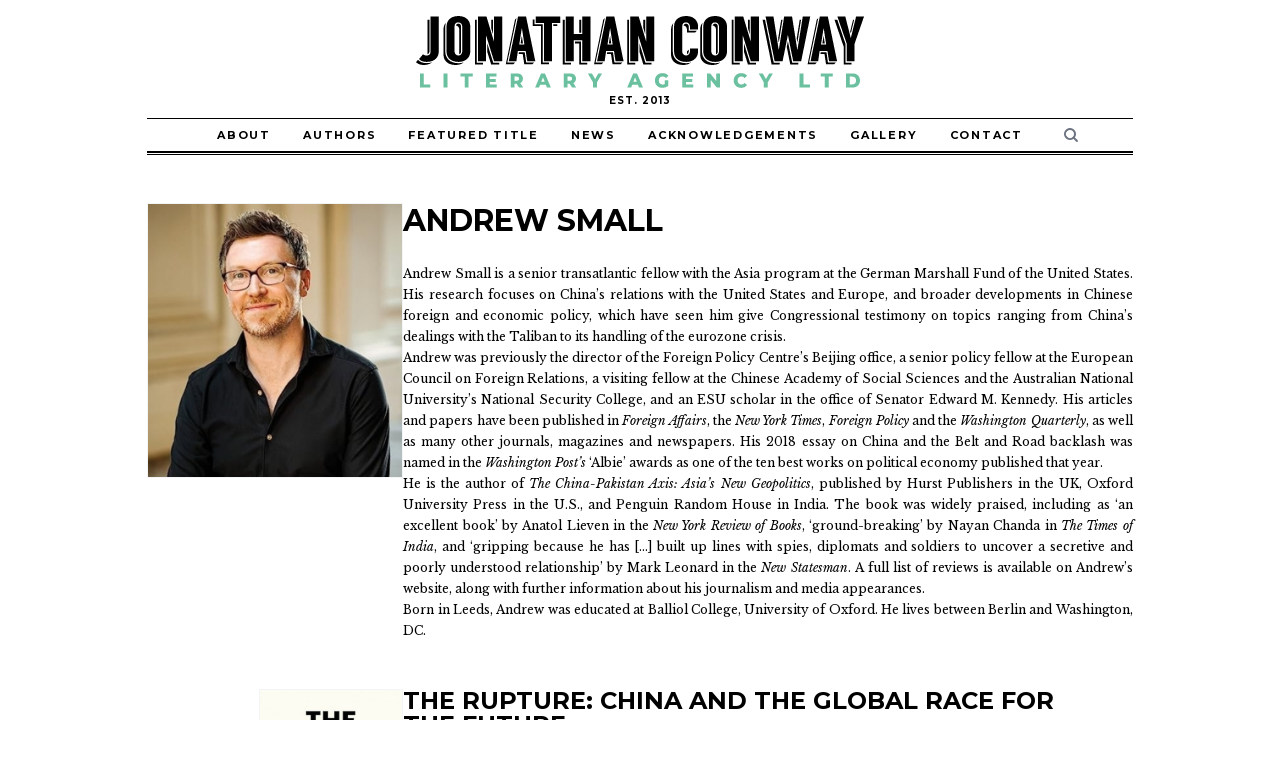

--- FILE ---
content_type: text/html; charset=UTF-8
request_url: https://jonathan-conway.com/authors/andrew-small
body_size: 10875
content:


<!DOCTYPE html>
<html lang="en-GB" x-data="{ open: false, searching: false}" 
    x-bind:class="{'overflow-hidden': (open || searching)}">
<head>
    <meta http-equiv="X-UA-Compatible" content="IE=edge" />
    <meta charset="utf-8" />
        <link rel="home" href="https://jonathan-conway.com/">
<link rel="canonical" href="https://jonathan-conway.com/authors/andrew-small">
<meta property="og:url" content="https://jonathan-conway.com/authors/andrew-small"><meta name="twitter:url" content="https://jonathan-conway.com/authors/andrew-small"><meta property="og:locale" content="en-GB">
<title>Jonathan Conway Literary Agency</title>
    
    <meta name="viewport" content="width=device-width, initial-scale=1.0, viewport-fit=cover" />
    <meta name="referrer" content="origin-when-cross-origin" />

        <link rel="preconnect" href="//cdn.jsdelivr.net">

    
    <!-- Favicon -->
    <link rel="apple-touch-icon" sizes="180x180" href="/apple-touch-icon.png">
    <link rel="icon" type="image/png" sizes="32x32" href="/favicon-32x32.png">
    <link rel="icon" type="image/png" sizes="16x16" href="/favicon-16x16.png">
    <link rel="manifest" href="/site.webmanifest">

    <!-- Alpine.js from jsdelivr -->
    <script src="//cdn.jsdelivr.net/npm/alpinejs@3.x.x/dist/cdn.min.js" defer></script>

    <link rel="preconnect" href="https://fonts.googleapis.com"> 
    <link rel="preconnect" href="https://fonts.gstatic.com" crossorigin> 
    <link href="https://fonts.googleapis.com/css2?family=Libre+Baskerville:ital,wght@0,400;0,700;1,400&family=Montserrat:wght@700&display=swap" rel="stylesheet">
    <link href="/app.css?id=c782aa5034a05049ffe24391999121b2" rel="stylesheet">
<link href="//cdn.jsdelivr.net/npm/aos@2.3.1/dist/aos.css" rel="stylesheet">
<link href="//cdn.jsdelivr.net/npm/glightbox/dist/css/glightbox.min.css" rel="stylesheet"></head>
<body class="flex flex-col min-h-screen font-serif antialiased">
    
    <div x-cloak x-show="open" class="fixed inset-0 z-50 flex">
        <div x-show="open" 
            x-transition.opacity 
            x-on:click="open = false"
            class="absolute inset-0 bg-black/50"
            >
        </div>

        <div x-show="open" 
            x-transition:enter="duration-500"
            x-transition:enter-start="-translate-x-full"
            x-transition:enter-end="translate-x-0"
            x-transition:leave-start="translate-x-0"
            x-transition:leave-end="-translate-x-full"
            class="w-full max-w-xs text-white transition bg-black isolate">
            <div class="flex justify-end px-4">
                <button x-on:click="open = false" class="h-16 text-gray-300">
                    <svg xmlns="http://www.w3.org/2000/svg" fill="none" viewBox="0 0 24 24" stroke-width="1.4" stroke="currentColor" class="w-6 h-6">
                        <path x-cloak stroke-linecap="round" stroke-linejoin="round" d="M6 18L18 6M6 6l12 12" />
                    </svg>
                </button>
            </div>
            <nav class="divide-y divide-white/10">
                                                    <a href="/authors" class="font-sans font-bold block whitespace-nowrap uppercase py-4 px-7 text-sm tracking-[0.16em] hover:text-teal">Authors</a>
                                    <a href="/featured-title" class="font-sans font-bold block whitespace-nowrap uppercase py-4 px-7 text-sm tracking-[0.16em] hover:text-teal">Featured Title</a>
                                    <a href="/news" class="font-sans font-bold block whitespace-nowrap uppercase py-4 px-7 text-sm tracking-[0.16em] hover:text-teal">News</a>
                                    <a href="/acknowledgements" class="font-sans font-bold block whitespace-nowrap uppercase py-4 px-7 text-sm tracking-[0.16em] hover:text-teal">Acknowledgements</a>
                                    <a href="/gallery" class="font-sans font-bold block whitespace-nowrap uppercase py-4 px-7 text-sm tracking-[0.16em] hover:text-teal">Gallery</a>
                                    <a href="/contact" class="font-sans font-bold block whitespace-nowrap uppercase py-4 px-7 text-sm tracking-[0.16em] hover:text-teal">Contact</a>
                            </nav>
        </div>
    </div>
    
    <header class="container sticky top-0 z-20 bg-white lg:relative">
        <div class="flex flex-col justify-center h-16 border-b border-gray-200 lg:h-auto lg:border-none">
            <div class="relative lg:my-4">
                <a href="/" class="block w-56 mx-auto lg:w-full lg:max-w-md">
                    
<div class="flex flex-col">
    <svg fill="currentColor" class="text-black" viewBox="0 0 363.62 40" xmlns="http://www.w3.org/2000/svg">
        <path d="M13.21 37.75C11.64 39.06 9.29 40 6.11 40 3.34 40 1.15 38.96 0 37.65l1.62-1.93.05.1c1.46 1.67 4.02 2.66 6.89 2.66 1.78 0 3.34-.26 4.65-.73ZM18.43.47v28.82c0 3.76-2.66 8.2-9.87 8.2-2.82 0-5.01-.99-6.11-2.35l3.24-3.86c.73.57 1.72.99 2.87.99a3.25 3.25 0 0 0 3.29-3.03V.47h6.58ZM9.4 31.17V2.98h1.46v26.31c0 .42-.37 1.51-1.46 1.88ZM34.57 38.54c1.51 0 2.87-.26 4.12-.63-1.51 1.25-3.71 2.09-6.53 2.09-7.26 0-9.82-4.49-9.82-8.2V10.7c0-1.78.52-3.66 1.83-5.17a12.1 12.1 0 0 0-.37 2.71v21.11c0 4.54 3.29 9.19 10.76 9.19ZM44.02 8.2v21.09c0 3.71-2.92 8.2-9.45 8.2-7.21 0-9.76-4.49-9.76-8.15V8.2c0-3.71 2.56-8.2 9.76-8.2 6.53 0 9.45 4.49 9.45 8.2Zm-6.53 0c0-1.1-1.04-2.98-2.92-2.98a3.12 3.12 0 0 0-3.24 2.92v21.05c0 1.2.94 3.08 3.24 3.08 1.88 0 2.92-1.98 2.92-3.08V8.2Zm-.94.05v20.99c0 .52-.52 1.72-1.46 2.04V10.7c0-1.1-.99-2.82-2.72-3.03.21-.57.89-1.46 2.19-1.46s1.98 1.41 1.98 2.04ZM49.39 38.07h5.06v1.46h-6.53V2.98h1.46v35.09ZM69.91.47v36.55h-6.53l-6.42-20.89h-.1v20.89h-6.53V.47h6.89l6.06 20.31h.1V.47h6.53Zm-7.26 37.6h4.86v1.46h-6.53l-3.13-10.18V22.3l4.8 15.77Zm-.21-23.34-1.46-4.96V2.98h1.46v11.75ZM80.46 38.01 79 39.47h-6.11l7.47-36.55 1.2-1.15-7.47 36.24h6.37Zm8.56-9.5H82.7l-1.25 8.51h-6.16L82.81.47h6.53l7.52 36.55h-6.53l-1.31-8.51Zm6.84 9.5-1.46 1.46h-6.53l-1.25-8.46h-3.29l.21-1.46h4.7l1.2 8.46h6.42Zm-7.88-14.73L86 10.17h-.16L83.8 23.28h4.18Zm-2.09-7.15.94 6.27H85l-.05-.37.94-5.9ZM102.91 38.01h5.01v1.46h-6.53V8.15h-6.68V2.92h1.46v3.76h6.74v31.33ZM117.12.47v5.22h-6.74v31.33h-6.53V5.69h-6.68V.47h19.95Zm-5.74 6.21h3.29v1.46h-3.29V6.68ZM120.67 38.07h5.06v1.46h-6.53V2.98h1.46v35.09ZM141.55.47v36.55h-6.53V19.89h-6.89v17.13h-6.53V.47h6.53v14.2h6.89V.47h6.53Zm-7.52 37.6h5.06v1.46h-6.53V22.35h-3.45v-1.46h4.91v17.18Zm0-24.33h-1.46V2.98h1.46v10.75ZM152.1 38.01l-1.46 1.46h-6.11L152 2.92l1.2-1.15-7.47 36.24h6.37Zm8.56-9.5h-6.32l-1.25 8.51h-6.16L154.45.47h6.53l7.52 36.55h-6.53l-1.31-8.51Zm6.84 9.5-1.46 1.46h-6.53l-1.25-8.46h-3.29l.21-1.46h4.7l1.2 8.46h6.42Zm-7.88-14.73-1.98-13.11h-.16l-2.04 13.11h4.18Zm-2.09-7.15.94 6.27h-1.83l-.05-.37.94-5.9ZM172.93 38.07h5.06v1.46h-6.53V2.98h1.46v35.09ZM193.45.47v36.55h-6.53l-6.42-20.89h-.1v20.89h-6.53V.47h6.89l6.06 20.31h.1V.47h6.53Zm-7.26 37.6h4.86v1.46h-6.53l-3.13-10.18V22.3l4.8 15.77Zm-.21-23.34-1.46-4.96V2.98h1.46v11.75ZM219.35 38.54c1.57 0 2.98-.26 4.12-.68a10.13 10.13 0 0 1-6.58 2.14c-7.26 0-9.87-4.49-9.87-8.25V10.7a7.5 7.5 0 0 1 1.93-5.06 7.53 7.53 0 0 0-.47 2.61v21.1c0 4.54 3.34 9.19 10.86 9.19Zm9.56-27.52h-6.58V8.25c0-1.1-1.1-3.03-2.98-3.03a3.16 3.16 0 0 0-3.24 3.03v20.99c0 1.1.94 3.03 3.24 3.03 1.88 0 2.98-1.93 2.98-3.03v-2.77h6.58v2.82c0 3.76-2.98 8.2-9.56 8.2-7.26 0-9.87-4.44-9.87-8.2V8.2c0-3.76 2.61-8.2 9.87-8.2 6.58 0 9.56 4.44 9.56 8.2v2.82Zm-2.45 2.51h-6.58v-2.77c0-1.1-.94-2.87-2.71-3.03.26-.63.89-1.46 2.19-1.46s1.98 1.41 1.98 2.04v3.76h6.58l-1.46 1.46Zm-6.58 15.4 1.46-1.46v1.83a2.4 2.4 0 0 1-1.46 1.98v-2.35ZM242.95 38.54c1.51 0 2.87-.26 4.12-.63-1.51 1.25-3.71 2.09-6.53 2.09-7.26 0-9.82-4.49-9.82-8.2V10.7c0-1.78.52-3.66 1.83-5.17a12.1 12.1 0 0 0-.37 2.71v21.11c0 4.54 3.29 9.19 10.76 9.19ZM252.4 8.2v21.09c0 3.71-2.92 8.2-9.45 8.2-7.21 0-9.76-4.49-9.76-8.15V8.2c0-3.71 2.56-8.2 9.76-8.2 6.53 0 9.45 4.49 9.45 8.2Zm-6.53 0c0-1.1-1.04-2.98-2.92-2.98a3.12 3.12 0 0 0-3.24 2.92v21.05c0 1.2.94 3.08 3.24 3.08 1.88 0 2.92-1.98 2.92-3.08V8.2Zm-.94.05v20.99c0 .52-.52 1.72-1.46 2.04V10.7c0-1.1-.99-2.82-2.72-3.03.21-.57.89-1.46 2.19-1.46s1.98 1.41 1.98 2.04ZM257.78 38.07h5.06v1.46h-6.53V2.98h1.46v35.09ZM278.3.47v36.55h-6.53l-6.42-20.89h-.1v20.89h-6.53V.47h6.89l6.06 20.31h.1V.47h6.53Zm-7.26 37.6h4.86v1.46h-6.53l-3.13-10.18V22.3l4.8 15.77Zm-.21-23.34-1.46-4.96V2.98h1.46v11.75ZM290.31 38.07h5.07l-.26 1.46h-6.47l-7.36-36.55h1.98l7.05 35.09ZM319.97.47l-7.36 36.55h-6.42l-4.33-21.56-4.33 21.56h-6.42L283.73.47h6.42l4.23 27.05h.1L298.82.47h6.42l4.23 27.05h.16L313.91.47h6.06Zm-25.53 21.36-.52-3.45 2.51-15.4h1.04l-3.03 18.85Zm10.91 16.24h5.12l-.31 1.46h-6.37l-2.87-14.31.94-4.8 3.5 17.65Zm4.18-16.24-.52-3.45 2.45-15.4h1.1l-3.03 18.85ZM325.4 38.01l-1.46 1.46h-6.11l7.47-36.55 1.2-1.15-7.47 36.24h6.37Zm8.56-9.5h-6.32l-1.25 8.51h-6.16L327.75.47h6.53l7.52 36.55h-6.53l-1.31-8.51Zm6.84 9.5-1.46 1.46h-6.53l-1.25-8.46h-3.29l.21-1.46h4.7l1.2 8.46h6.42Zm-7.88-14.73-1.98-13.11h-.16l-2.04 13.11h4.18Zm-2.09-7.15.94 6.27h-1.83l-.05-.37.94-5.9ZM348.68 38.07h4.86v1.46h-6.32v-14.2l-7.57-22.35h2.25l6.79 20.05v15.04ZM363.62.47l-7.68 22.35v14.2h-6.27v-14.2L342.05.47h6.42l4.44 17.6 4.28-17.6h6.42Zm-10.7 13.78-.47-1.72 2.3-9.56h.89l-2.71 11.28Z" class="cls-1"/>
    </svg>
    <svg fill="currentColor" class="text-teal mt-1 lg:mt-2 px-1" xmlns="http://www.w3.org/2000/svg" viewBox="0 0 361.95 11.65" >
        <path d="M0 .22h3.17v8.7h5.35v2.51H0V.22Zm19.38 0h3.17v11.21h-3.17V.22ZM36.8 2.74h-3.44V.22H43.4v2.52h-3.43v8.69H36.8V2.74Zm26.39 6.24v2.45h-9V.22h8.79v2.45h-5.65v1.89h4.98v2.37h-4.98v2.05h5.86Zm16.27-.53h-1.73v2.98h-3.17V.22h5.12c3.06 0 4.98 1.58 4.98 4.15 0 1.65-.8 2.87-2.19 3.54l2.42 3.52H81.5l-2.03-2.98Zm.03-5.73h-1.76V6h1.76c1.31 0 1.97-.61 1.97-1.63s-.66-1.65-1.97-1.65Zm24.03 6.53h-4.74l-.88 2.18h-3.23L99.62.22h3.12l4.96 11.2h-3.3l-.88-2.18Zm-.93-2.34-1.44-3.59-1.44 3.59h2.88Zm20.52 1.54h-1.73v2.98h-3.17V.22h5.12c3.06 0 4.98 1.58 4.98 4.15 0 1.65-.8 2.87-2.19 3.54l2.42 3.52h-3.39l-2.03-2.98Zm.03-5.73h-1.76V6h1.76c1.31 0 1.97-.61 1.97-1.63s-.66-1.65-1.97-1.65Zm22.37 4.69v4.02h-3.17V7.36L138.07.22h3.35l2.66 4.45 2.66-4.45h3.07l-4.29 7.19Zm33.77 1.84h-4.74l-.88 2.18h-3.23L175.38.22h3.12l4.96 11.2h-3.3l-.88-2.18Zm-.93-2.34-1.44-3.59-1.44 3.59h2.88Zm22.97-1.32h2.8v4.64a8.34 8.34 0 0 1-4.71 1.42c-3.57 0-6.18-2.42-6.18-5.83s2.61-5.83 6.24-5.83c2.1 0 3.79.72 4.9 2.05l-2.02 1.83a3.5 3.5 0 0 0-2.72-1.25c-1.92 0-3.2 1.26-3.2 3.2s1.28 3.2 3.17 3.2c.59 0 1.15-.11 1.71-.37V5.58Zm23.43 3.39v2.45h-9V.22h8.79v2.45h-5.65v1.89h4.98v2.37h-4.98v2.05h5.86ZM246.78.22v11.21h-2.61l-4.95-5.97v5.97h-3.11V.22h2.61l4.95 5.97V.22h3.11Zm11.28 5.61c0-3.41 2.61-5.83 6.16-5.83 2.06 0 3.73.75 4.82 2.11l-2.02 1.82a3.3 3.3 0 0 0-2.64-1.31c-1.84 0-3.12 1.28-3.12 3.2s1.28 3.2 3.12 3.2a3.3 3.3 0 0 0 2.64-1.31l2.02 1.83a5.93 5.93 0 0 1-4.82 2.11c-3.55 0-6.16-2.42-6.16-5.83Zm27.96 1.58v4.02h-3.17V7.36L278.58.22h3.35l2.66 4.45 2.66-4.45h3.07l-4.29 7.19ZM312.28.22h3.17v8.7h5.35v2.51h-8.52V.22ZM333 2.74h-3.44V.22h10.04v2.52h-3.42v8.69h-3.17V2.74ZM350.39.22h5.3c3.71 0 6.26 2.16 6.26 5.6s-2.54 5.6-6.26 5.6h-5.3V.22Zm5.17 8.67c1.9 0 3.18-1.14 3.18-3.07s-1.28-3.07-3.18-3.07h-2V8.9h2Z" class="cls-1"/>
    </svg>
    <div class="mt-1 -mb-0.5 leading-none lg:mt-2 lg:-mb-1 text-center font-sans font-bold text-[7px] lg:text-[10px] uppercase tracking-widest">
        Est. 2013
    </div>
</div>
                </a>
            </div>      
        </div>

        <button 
            aria-label="Menu"
            x-on:click="open = !open"
            x-show="!open"
            class="lg:hidden absolute right-0 top-0 flex items-center justify-center h-full aspect-[1/1]"
            >
            <svg xmlns="http://www.w3.org/2000/svg" fill="none" viewBox="0 0 24 24" stroke-width="1.4" stroke="currentColor" class="w-6 h-6 text-gray-500">
                <path stroke-linecap="round" stroke-linejoin="round" d="M3.75 6.75h16.5M3.75 12h16.5M12 17.25h8.25" class="" />
            </svg>
        </button>
    </header>

    <nav class="container sticky z-10 hidden bg-white lg:block -top-px">
        <div class="pb-px border-b border-black">
            <div class="flex items-center justify-center border-t border-b-2 border-black">
                                    <a href="/about" class="font-sans font-bold block whitespace-nowrap uppercase py-2 px-4 text-[11px] tracking-[0.16em] hover:text-teal">About</a>
                                    <a href="/authors" class="font-sans font-bold block whitespace-nowrap uppercase py-2 px-4 text-[11px] tracking-[0.16em] hover:text-teal">Authors</a>
                                    <a href="/featured-title" class="font-sans font-bold block whitespace-nowrap uppercase py-2 px-4 text-[11px] tracking-[0.16em] hover:text-teal">Featured Title</a>
                                    <a href="/news" class="font-sans font-bold block whitespace-nowrap uppercase py-2 px-4 text-[11px] tracking-[0.16em] hover:text-teal">News</a>
                                    <a href="/acknowledgements" class="font-sans font-bold block whitespace-nowrap uppercase py-2 px-4 text-[11px] tracking-[0.16em] hover:text-teal">Acknowledgements</a>
                                    <a href="/gallery" class="font-sans font-bold block whitespace-nowrap uppercase py-2 px-4 text-[11px] tracking-[0.16em] hover:text-teal">Gallery</a>
                                    <a href="/contact" class="font-sans font-bold block whitespace-nowrap uppercase py-2 px-4 text-[11px] tracking-[0.16em] hover:text-teal">Contact</a>
                                
                                <button x-on:click="searching = !searching" class="ml-6" aria-label="Search">
                    <svg xmlns="http://www.w3.org/2000/svg" fill="none" viewBox="0 0 24 24" stroke-width="3" stroke="currentColor" class="w-4 h-4 text-gray-500 hover:text-teal">
                        <path stroke-linecap="round" stroke-linejoin="round" d="M21 21l-5.197-5.197m0 0A7.5 7.5 0 105.196 5.196a7.5 7.5 0 0010.607 10.607z" />
                    </svg>
                </button>
                            </div>
        </div>
    </nav>     

        <div x-cloak x-show="searching">
        <div class="fixed inset-0 z-40">
            <div x-show="searching" x-transition.opacity  class="absolute inset-0 bg-white/50 backdrop-blur-md"></div>
            <div x-show="searching" x-transition x-on:click.away="searching = false" class="pt-32 isolate"><div id="component-eicadd" class="sprig-component" data-hx-target="this" data-hx-include="this" data-hx-trigger="refresh" data-hx-get="https://jonathan-conway.com/index.php?p=actions/sprig-core/components/render" data-hx-vals="{&quot;sprig:config&quot;:&quot;356326f7d479f803fc0be3a0f942cb832f72712a0e773dff45221e45794f2cfd{\u0022id\u0022:\u0022component-eicadd\u0022,\u0022siteId\u0022:1,\u0022template\u0022:\u0022_sprig\\\/search\u0022}&quot;}">
<div class="relative max-w-md mx-auto my-4">
    <div class="relative">
        <div class="flex justify-end">
            <button x-on:click="searching = false" class="text-gray-500 hover:bg-teal hover:text-white">
                <svg xmlns="http://www.w3.org/2000/svg" viewBox="0 0 20 20" fill="currentColor" class="w-6 h-6">
                    <path d="M6.28 5.22a.75.75 0 00-1.06 1.06L8.94 10l-3.72 3.72a.75.75 0 101.06 1.06L10 11.06l3.72 3.72a.75.75 0 101.06-1.06L11.06 10l3.72-3.72a.75.75 0 00-1.06-1.06L10 8.94 6.28 5.22z" />
                </svg>
            </button>
        </div>

        <input type="text" class="text-lg/none text-gray-700 w-full focus:outline-none ring-0 p-4 border-b-[3px] border-b-teal placeholder:text-teal placeholder:text-lg" name="query" value sprig x-ref="search" s-trigger="keyup changed delay:300ms" s-target="#results" s-swap="innerHtml" placeholder="Search" data-hx-get="https://jonathan-conway.com/index.php?p=actions/sprig-core/components/render" data-hx-trigger="keyup changed delay:300ms" data-hx-target="#results" data-hx-swap="innerHtml" data-sprig-parsed>
        
    </div>
    <div id="results" class="absolute z-10 bottom-0 top-full inset-x-0 w-full"></div>
</div>

</div></div>
        </div>
    </div>
         
    
    <main class="flex-1 mt-8 mb-20 font-serif text-xs text-justify lg:mt-12">
        <div class="container">
        <div class="space-y-12">   
    
    <!-- Author profile -->
    <div>
        <div class="md:hidden mb-8">
                <h1 class="text-3xl text-left">Andrew Small</h1>

        </div>

        
<div class="flex flex-col md:flex-row gap-y-8 gap-x-6 lg:gap-x-12">
    <div class="md:w-48 lg:w-64">
                        <div class="aspect-[4/3] md:aspect-auto bg-gray-50">
                                                                                                                        <img 
                        src="https://jonathan-conway.com/assets/authors/_600xAUTO_crop_center-center_none/AS-new-author-photo-2-1.jpeg" 
                        class="border border-gray-100 w-full h-full object-cover" alt="Andrew Small" 
                        style="object-position: 41.75% 16.03%;"
                    />
                                    </div>
                </div>
    <div class="flex-1">
                        <div class="hidden md:block mt-0 mb-6">
                        <h1 class="text-3xl text-left">Andrew Small</h1>

                </div>
                
                <div class="prose space-y-6">
                    
                    
                    <div><p>Andrew Small is a senior transatlantic fellow with the Asia program at the German Marshall Fund of the United States. His research focuses on China’s relations with the United States and Europe, and broader developments in Chinese foreign and economic policy, which have seen him give Congressional testimony on topics ranging from China’s dealings with the Taliban to its handling of the eurozone crisis.</p><p>Andrew was previously the director of the Foreign Policy Centre’s Beijing office, a senior policy fellow at the European Council on Foreign Relations, a visiting fellow at the Chinese Academy of Social Sciences and the Australian National University’s National Security College, and an ESU scholar in the office of Senator Edward M. Kennedy. His articles and papers have been published in <em>Foreign Affairs</em>, the <em>New York Times</em>, <em>Foreign Policy</em><i> </i>and the <em>Washington Quarterly</em>, as well as many other journals, magazines and newspapers. His 2018 essay on China and the Belt and Road backlash was named in the <em>Washington Post’s</em><i> </i>‘Albie’ awards as one of the ten best works on political economy published that year.</p><p>He is the author of <em>The China-Pakistan Axis: Asia’s New Geopolitics</em>, published by Hurst Publishers in the UK, Oxford University Press in the U.S., and Penguin Random House in India. The book was widely praised, including as ‘an excellent book’ by Anatol Lieven in the <em>New York Review of Books</em>, ‘ground-breaking’ by Nayan Chanda in <em>The Times of India</em>, and ‘gripping because he has […] built up lines with spies, diplomats and soldiers to uncover a secretive and poorly understood relationship’ by Mark Leonard in the <em>New Statesman</em>. A full list of reviews is available on <a href="http://www.andrewsmall.org">Andrew’s website</a>, along with further information about his journalism and media appearances.</p><p>Born in Leeds, Andrew was educated at Balliol College, University of Oxford. He lives between Berlin and Washington, DC.</p></div>
                </div>

                </div>
</div>    </div>


        <!-- Books -->
    
    <h2 class="sr-only">
        Books
        <svg xmlns="http://www.w3.org/2000/svg" viewBox="0 0 20 20" fill="currentColor" class="w-5 h-5 ml-1 text-teal">
            <path d="M6.3 2.841A1.5 1.5 0 004 4.11V15.89a1.5 1.5 0 002.3 1.269l9.344-5.89a1.5 1.5 0 000-2.538L6.3 2.84z" />
        </svg>
    </h2>
    <div class="space-y-12">
                    <div id="the-rupture-china-and-the-global-race-for-the-future" class="scroll-m-24">
            
<div class="flex flex-row gap-y-8 gap-x-6 lg:gap-x-12">
    <div class="md:w-48 lg:w-64">
                            <div class="w-16 md:w-36 ml-auto sticky top-20">
                        
<div class="space-y-1">
        <div class="@container">
        <div class="grid grid-cols-2 @2xs:grid-cols-4 gap-1">
                                                                <a href="https://jonathan-conway.com/assets/books/_400xAUTO_crop_center-center_none/the-rupture-china-and-the-global-race-for-the-future.jpeg" 
                    data-lightbox 
                    data-gallery="369" 
                    data-description="UK cover"
                    class="col-span-2 @2xs:col-span-4">
                    <img 
                        src="https://jonathan-conway.com/assets/books/_500xAUTO_crop_center-center_none/the-rupture-china-and-the-global-race-for-the-future.jpeg" 
                        alt="The Rupture: China and the Global Race for the Future" 
                        class="border border-gray-100"
                        />
                </a>
                                                                                <a href="https://jonathan-conway.com/assets/foreign/_400xAUTO_crop_center-center_none/AS-US-cover.jpeg" 
                    data-lightbox 
                    data-gallery="369" 
                    data-description="North American cover"
                    class="">
                    <img 
                        src="https://jonathan-conway.com/assets/foreign/_500xAUTO_crop_center-center_none/AS-US-cover.jpeg" 
                        alt="The Rupture: China and the Global Race for the Future" 
                        class="border border-gray-100"
                        />
                </a>
                                    </div> 
    </div>
     

    

    
            <a href="https://www.youtube.com/watch?v=8HPFGXk8ACQ" data-lightbox data-gallery="369" class=" relative group block">
                <div class="h-0 relative " style="padding-bottom: 56.5%">
            <img src="https://i.ytimg.com/vi/8HPFGXk8ACQ/hqdefault.jpg" class="absolute inset-0 object-cover w-full h-full" />
    </div>
     
            <div class="absolute inset-0 flex items-center justify-center">
                <div class="bg-teal rounded-full p-2 group-hover:scale-110 transition">
                    <svg xmlns="http://www.w3.org/2000/svg" viewBox="0 0 20 20" fill="currentColor" class="w-6 h-6 text-white translate-x-px">
                        <path d="M6.3 2.841A1.5 1.5 0 004 4.11V15.89a1.5 1.5 0 002.3 1.269l9.344-5.89a1.5 1.5 0 000-2.538L6.3 2.84z" />
                    </svg>
                </div>
            </div>
        </a>
    
</div>

                    </div>
                    </div>
    <div class="flex-1">
                            <h3 class="text-2xl max-w-2xl leading-none my-0 text-left">The Rupture: China and the Global Race for the Future</h3>
                    <div class="mt-6">
                        <div class="prose">
    
    

                                
<div class="text-left">
    <h3 class="inline-block mr-2 mb-0">Rights</h3>
            <div class="mr-0.5 inline whitespace-nowrap">
            Hurst Publishers<span class="ml-0.5 text-gray-500">[<span class="text-teal font-bold">UKCexC</span>]</span>,
        </div>            <div class="mr-0.5 inline whitespace-nowrap">
            Melville House<span class="ml-0.5 text-gray-500">[<span class="text-teal font-bold">North American</span>]</span>
        </div>        
</div>
    
        <div class="">
        <h3>Endorsements</h3>
        <div class="not-prose space-y-3">
    <blockquote class="">
        <div class="quote block leading-normal">Detailed and clear-sighted, this is a valuable report on a consequential global rivalry.</div>
        <footer class="mt-0.5 text-xxs block font-semibold">Publishers Weekly</footer>
    </blockquote>
    <blockquote class="">
        <div class="quote block leading-normal">Small ably traces how China went from partner to rival to threat and maps out the challenges that it now poses for the West.</div>
        <footer class="mt-0.5 text-xxs block font-semibold">Kirkus Reviews</footer>
    </blockquote>
    <blockquote class="">
        <div class="quote block leading-normal">[A] fast-paced and deeply researched book.</div>
        <footer class="mt-0.5 text-xxs block font-semibold">Gideon Rachman, Financial Times, *Best New Politics Books*</footer>
    </blockquote>
    <blockquote class="">
        <div class="quote block leading-normal">A compelling, first-person perspective on the West’s awakening to the systemic challenges posed by China.</div>
        <footer class="mt-0.5 text-xxs block font-semibold">Newsweek</footer>
    </blockquote>
    <blockquote class="">
        <div class="quote block leading-normal">Four years ago, Emmanuel Macron remarked that the era of European naivety on China was over. As Andrew Small establishes in his book The Rupture, the shift was not born primarily of US pressure to pick sides—though that was unquestionably felt—but of Europe&#039;s own dealings with Beijing.</div>
        <footer class="mt-0.5 text-xxs block font-semibold">The Guardian</footer>
    </blockquote>
    <blockquote class="">
        <div class="quote block leading-normal">Anyone who wants to understand the rethinking of China policy that has taken place in recent years, and Beijing&#039;s challenge to Germany and to Europe, must read this smart and compelling account by one of the best-informed insiders.</div>
        <footer class="mt-0.5 text-xxs block font-semibold">International Politik, &#039;Books of the Year&#039;</footer>
    </blockquote>
    <blockquote class="">
        <div class="quote block leading-normal">The most important book about China written in the past decade. A gripping narrative of great poignancy; a must-read for anyone trying to make sense of the biggest story of our times.</div>
        <footer class="mt-0.5 text-xxs block font-semibold">Mark Leonard, co-founder and director of the European Council on Foreign Relations</footer>
    </blockquote>
    <blockquote class="">
        <div class="quote block leading-normal">Thanks to his extensive involvement in Europe&#039;s interaction with China, Small&#039;s account provides a degree of immediacy and detail lacking in most books on the subject. A sobering story of how a well-intentioned and initially promising European effort of engagement ended in bitter disappointment for both sides.</div>
        <footer class="mt-0.5 text-xxs block font-semibold">Minxin Pei, Tom and Margot Pritzker &#039;72 Professor of Government, Claremont McKenna College, and author of China&#039;s Crony Capitalism</footer>
    </blockquote>
    <blockquote class="">
        <div class="quote block leading-normal">Over the past decade, democracies have started to recognise the economic, technological and ideological challenges posed by China to their prosperity and security. Small is uniquely well positioned to tell the story of this still-incomplete awakening. Essential reading.</div>
        <footer class="mt-0.5 text-xxs block font-semibold">Aaron L. Friedberg, Professor of Politics and International Affairs, Princeton University, and author of Getting China Wrong</footer>
    </blockquote>
    <blockquote class="">
        <div class="quote block leading-normal">In incisive analysis, this fills gaps in our understanding of the sources of China&#039;s conduct and of the multiple considerations that determine European actions towards China.</div>
        <footer class="mt-0.5 text-xxs block font-semibold">Shivshankar Menon, India&#039;s former National Security Adviser, Foreign Secretary and Ambassador to China</footer>
    </blockquote>
</div>    </div>
        
        <div>
        <h3>Synopsis</h3>
        <div class="prose-p:mt-0">
            <p><strong>**Published in North America as No Limits: The Inside Story of China's War with the West**</strong></p>
<p><strong>The gripping story of a turning point in global affairs, as politicians belatedly awaken to serious systemic threats.</strong></p>
<p>This is the inside story of a revolution in China policy, from Washington to Brussels, Berlin to New Delhi. <em>No Limits</em> explains how many of the Western politicians, thinkers and business leaders closest to Beijing have become its sharpest opponents; how the COVID-19 pandemic dramatically accelerated this collective rethink; and why 5G represented the first test case as to whether China may win the battle for the future.</p>
<p>Noted China expert Andrew Small offers a kaleidoscopic picture of a rivalry ranging far beyond ‘great power’ politics. He traces US efforts to recast relations with old allies, as Washington realises that it cannot confront China alone, charting Europe’s growing role in the technological and economic contest, and Beijing's attempts to build a coalition of its own, from Moscow to Taliban-run Kabul.</p>
<p>The result is an engaging, lucid and even-handed account of the defining geopolitical issue of our age.</p>
        </div>
    </div>
    
    
</div>                    </div>
                    </div>
</div>            </div>
            </div>
    

        <!-- News -->
    <div class="space-y-12">
                    
<div class="flex flex-row gap-y-8 gap-x-6 lg:gap-x-12">
    <div class="md:w-48 lg:w-64">
                            <div class="w-16 md:w-36 ml-auto">
                            <img src="https://jonathan-conway.com/assets/authors/AS-new-author-photo-2-1.jpeg" class="aspect-[1/1] object-cover">
                    </div>
                    </div>
    <div class="flex-1">
                            <div class="flex-1 font-sans relative">
                        <div class="prose">
                            <h3>News</h3>
                            <h2 class="mt-1 text-lg leading-none text-left">&quot;The most important book about China written in the past decade&quot;</h2>
                            <a href="https://jonathan-conway.com/news/the-most-important-book-about-china-written-in-the-past-decade" class="absolute inset-0">
                                <span class="sr-only">Read more</span>
                            </a>
                        </div>
                    </div>
                    </div>
</div>            </div>
    
</div>

        </div>
    </main>

    <footer class="text-gray-700 text-xxxs">
        <div class="flex items-center justify-end gap-y-2">
                        
            <a href="//larrysmith.dev" target="_blank" class="flex items-center h-full px-3 py-1 hover:bg-teal hover:text-white">Website by Larry</a>
            
        </div>
    </footer>

            
            
   

<script src="https://jonathan-conway.com/cpresources/dc463bf4/htmx.min.js?v=1745269632"></script>
<script src="//cdn.jsdelivr.net/npm/aos@2.3.1/dist/aos.js"></script>
<script src="//cdn.jsdelivr.net/gh/mcstudios/glightbox/dist/js/glightbox.min.js"></script>
<script>AOS.init();
const lightbox = GLightbox({
        selector: '[data-lightbox]',
        //skin: false
    });</script></body>
</html>
